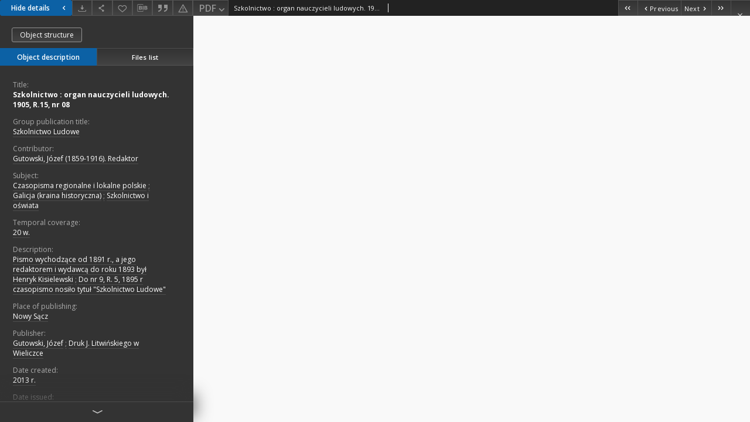

--- FILE ---
content_type: text/html;charset=utf-8
request_url: https://ribes-181.man.poznan.pl/dlibra/publication/380/edition/378/content?ref=L3B1YmxpY2F0aW9uLzM3NS9lZGl0aW9uLzM3Mw
body_size: 30471
content:
<!doctype html>
<html lang="en">
	<head>
		


<meta charset="utf-8">
<meta http-equiv="X-UA-Compatible" content="IE=edge">
<meta name="viewport" content="width=device-width, initial-scale=1">


<title>Szkolnictwo : organ nauczycieli ludowych. 1905, R.15, nr 08 - Sądecka Digital Library</title>
<meta name="Description" content="Pismo wychodzące od 1891 r., a jego redaktorem i wydawcą do roku 1893 był Henryk Kisielewski" />

<meta property="og:url"                content="https://ribes-181.man.poznan.pl/dlibra/publication/380/edition/378/content" />
<meta property="og:type"               content="Object" />
<meta property="og:title"              content="Szkolnictwo : organ nauczycieli ludowych. 1905, R.15, nr 08 - Sądecka Digital Library" />
<meta property="og:description"        content="Pismo wychodzące od 1891 r., a jego redaktorem i wydawcą do roku 1893 był Henryk Kisielewski" />
<meta property="og:image"              content="https://ribes-181.man.poznan.pl/style/dlibra/default/img/items/book-without-img.svg" />

<link rel="icon" type="image/png" href="https://ribes-181.man.poznan.pl/style/common/img/icons/favicon.png" sizes="16x16"> 
<link rel="apple-touch-icon" href="https://ribes-181.man.poznan.pl/style/common/img/icons/apple-touch-icon.png">


<link rel="stylesheet" href="https://ribes-181.man.poznan.pl/style/dlibra/default/css/libs.css?20220512122920">
<link rel="stylesheet" href="https://ribes-181.man.poznan.pl/style/dlibra/default/css/main.css?20220512122920">
<link rel="stylesheet" href="https://ribes-181.man.poznan.pl/style/dlibra/default/css/colors.css?20220512122920">
<link rel="stylesheet" href="https://ribes-181.man.poznan.pl/style/dlibra/default/css/custom.css?20220512122920">


								<link rel="meta" type="application/rdf+xml" href="https://ribes-181.man.poznan.pl/dlibra/rdf.xml?type=e&amp;id=378"/>
	
	<link rel="schema.DC" href="http://purl.org/dc/elements/1.1/" />
	<!--type is "document" for import all tags into zotero-->
	<meta name="DC.type" content="document" />
	<meta name="DC.identifier" content="https://ribes-181.man.poznan.pl/publication/380" />
	
						<meta name="DC.coverage" content="20 w." />
								<meta name="DC.date" content="2013 r." />
					<meta name="DC.date" content="1905 r." />
								<meta name="DC.identifier" content="http://sbc.nowysacz.pl/Content/378/PDF/378_Szkolnictwo_organ_nauczycieli_ludowych_1905_R_15_n.pdf" />
								<meta name="DC.contributor" content="Gutowski, J&oacute;zef (1859-1916). Redaktor" />
								<meta name="DC.subject" content="Czasopisma regionalne i lokalne polskie" />
					<meta name="DC.subject" content="Galicja (kraina historyczna)" />
					<meta name="DC.subject" content="Szkolnictwo i oświata" />
								<meta name="DC.format" content="image/x.djvu" />
					<meta name="DC.format" content="image/x.pdf" />
								<meta name="DC.description" content="Nowy Sącz" />
					<meta name="DC.description" content="Pismo wychodzące od 1891 r., a jego redaktorem i wydawcą do roku 1893 był Henryk Kisielewski" />
					<meta name="DC.description" content="Do nr 9, R. 5, 1895 r czasopismo nosiło tytuł &quot;Szkolnictwo Ludowe&quot;" />
								<meta name="DC.publisher" content="Gutowski, J&oacute;zef" />
					<meta name="DC.publisher" content="Druk J. Litwińskiego w Wieliczce" />
								<meta name="DC.language" content="pol" />
								<meta name="DC.source" content="Sądecka Biblioteka Publiczna im. J&oacute;zefa Szujskiego w Nowym Sączu" />
					<meta name="DC.source" content="Sądecka Biblioteka Publiczna im. J&oacute;zefa Szujskiego w Nowym Sączu" />
								<meta name="DC.title" content="Szkolnictwo : organ nauczycieli ludowych. 1905, R.15, nr 08" />
								<meta name="DC.type" content="Czasopismo" />
								<meta name="DC.issued" content="1905 r." />
								<meta name="DC.relation" content="oai:sbc.nowysacz.pl:publication:380" />
			
								<meta name="citation_title" content="Szkolnictwo : organ nauczycieli ludowych. 1905, R.15, nr 08" />
				<meta name="citation_pdf_url" content="http://sbc.nowysacz.pl/Content/378/PDF/378_Szkolnictwo_organ_nauczycieli_ludowych_1905_R_15_n.pdf" />
				<meta name="citation_date" content="1905 r." />
				<meta name="citation_online_date" content="2013/01/08" />
		
					
    <!-- Google tag (gtag.js) -->
    <script async src="https://www.googletagmanager.com/gtag/js?id=G-W8NZCPZQ2K"></script>
    <script>
      window.dataLayer = window.dataLayer || [];
      function gtag(){dataLayer.push(arguments);}
      gtag('js', new Date());

      gtag('config', 'G-W8NZCPZQ2K');
    </script>

		
			</head>

	<body class="fixed show-content">

					



<section>
<div id="show-content" tabindex="-1" data-oaiurl="https://ribes-181.man.poznan.pl/dlibra/oai-pmh-repository.xml?verb=GetRecord&amp;metadataPrefix=mets&amp;identifier=oai:sbc.nowysacz.pl:378" data-editionid="378" data-formatid="2">
    <div>
        <aside class="show-content__top-container js-top">
            <div class="show-content__details-container">
                <div class="show-content__close-container">
					<button type="button" class="info-close opened js-toggle-info"
						data-close="Hide details<i class='dlibra-icon-chevron-left'></i>"
						data-show="Show details<i class='dlibra-icon-chevron-right'></i>">
						Hide details
						<i class='dlibra-icon-chevron-right'></i>
					</button>
                </div>
                <ul class="show-content__buttons-list">
										    <li class="buttons-list__item">
							                                                            <div class="dropdown buttons-list__dropdown">
                                    <button title="Download" aria-label="Download" class="buttons-list__item--anchor js-analytics-content" data-toggle="dropdown">
                                    	<span class="dlibra-icon-download"></span>
                                    </button>
                                    <ul class="dropdown-menu buttons-list__dropdown-menu pull-right" role="menu" aria-labelledby="formatMenu">
                                        <li class="buttons-list__dropdown-item">
                                            <a href="https://ribes-181.man.poznan.pl/Content/378/download/" download>All</a>
                                        </li>
                                                                                                                                <li class="buttons-list__dropdown-item">
                                                <a href="https://ribes-181.man.poznan.pl/Content/378/download?format_id=2"
                                                        title="Download in PDF format"
                                                        class="active "
                                                                                                                download>
                                                    PDF
                                                </a>
                                            </li>
                                                                                                                                                                            <li class="buttons-list__dropdown-item">
                                                <a href="https://ribes-181.man.poznan.pl/Content/378/download?format_id=1"
                                                        title="Download in DJVU format"
                                                        class=" "
                                                                                                                download>
                                                    DJVU
                                                </a>
                                            </li>
                                                                                                                        </ul>
                                </div>
                            					    </li>
					
                    <li class="share buttons-list__item">
                      <div class="a2a_kit">
						                        <a aria-label="Share" class="a2a_dd buttons-list__item--anchor" href="https://www.addtoany.com/share">
													<span class="dlibra-icon-share"></span>
                        </a>
                      </div>
                    </li>

                    <li class="buttons-list__item">
						                        <button type="button" title="Add to favorites" aria-label="Add to favorites"
							data-addToFav="Add to favorites"
							data-deleteFromFav="Remove from favorites"
							data-ajaxurl="https://ribes-181.man.poznan.pl/dlibra/ajax.xml"
							data-ajaxparams="wid=Actions&amp;pageId=publication&amp;actionId=AddToFavouriteAction&amp;eid=378"
							data-addedtofavlab="Added to favourities."
							data-removedfromfavlab="Removed from favourities"
							data-onlylogged="You have to be logged in"
							data-error="An error occured during adding to favourites"
							class=" buttons-list__item--button js-add-fav">
							<span class="dlibra-icon-heart"></span>
                        </button>
                    </li>

																				
										<li class="buttons-list__item">
											<div class="dropdown">
																								<button class="dropdown-toggle buttons-list__item--button buttons-list__item--button-bib" type="button" data-toggle="dropdown"
													title="Download bibliography description" aria-label="Download bibliography description">
													<span class="dlibra-icon-bib"></span>
												</button>
												<ul class="object__dropdown-bib dropdown-menu pull-left">
													<li>
														<a download="380.ris" href="https://ribes-181.man.poznan.pl/dlibra/dlibra.ris?type=e&amp;id=378">
															ris
														</a>
													</li>
													<li>
														<a download="380.bib" href="https://ribes-181.man.poznan.pl/dlibra/dlibra.bib?type=e&amp;id=378">
															BibTeX
														</a>
													</li>
												</ul>
											</div>
										</li>

																					<li class="buttons-list__item">
												<button title="Citation" class="buttons-list__item--anchor citations__show"
														data-ajaxurl="https://ribes-181.man.poznan.pl/dlibra/citations.json"
														data-ajaxparams="eid=378">
													<span class="dlibra-icon-citation"></span>
												</button>
											</li>
										
										<li class="buttons-list__item">
																						<a aria-label="Report an error" href="https://ribes-181.man.poznan.pl/dlibra/report-problem?id=378" class="buttons-list__item--anchor">
												<span class="dlibra-icon-warning"></span>
											</a>
										</li>

										<li class="buttons-list__item">
						<div class="dropdown buttons-list__dropdown">
																							<button title="Change view" class="dropdown-toggle buttons-list__dropdown-toggle"
										type="button" id="formatMenu" data-toggle="dropdown">
									PDF <span class="dlibra-icon-chevron-down"></span>
								</button>
																																					<ul class="dropdown-menu buttons-list__dropdown-menu pull-right" role="menu" aria-labelledby="formatMenu">
															<li class="buttons-list__dropdown-item">
									<a href="https://ribes-181.man.poznan.pl/dlibra/publication/380/edition/378/content?ref=L3B1YmxpY2F0aW9uLzM3NS9lZGl0aW9uLzM3Mw&format_id=2" class="active">PDF</a>
								</li>
															<li class="buttons-list__dropdown-item">
									<a href="https://ribes-181.man.poznan.pl/dlibra/publication/380/edition/378/content?ref=L3B1YmxpY2F0aW9uLzM3NS9lZGl0aW9uLzM3Mw&format_id=1" >DJVU</a>
								</li>
														</ul>
						</div>
					</li>
					                </ul>
            </div>
            <div class="show-content__title-container">
                <div>
																														<span class="show-content__main-header"> Szkolnictwo : organ nauczycieli ludowych. 1905, R.15, nr 08</span>
																						                </div>
                <ul class="show-content__object-navigation" data-pageid="378">
																			<li class="object-navigation__item " data-pageid="371">
												<a class="arrow-container" aria-label="First object on the list" href="https://ribes-181.man.poznan.pl/dlibra/publication/373/edition/371/content?">
							<span class="dlibra-icon-chevron-left icon"></span>
							<span class="dlibra-icon-chevron-left icon-second"></span>
						</a>
					</li>
										

					<li class="object-navigation__item " data-pageid="377">
												<a aria-label="Previous object on the list" href="https://ribes-181.man.poznan.pl/dlibra/publication/379/edition/377/content?">
							<span class="text-info"><span class="dlibra-icon-chevron-left left"></span>Previous</span>
						</a>
					</li>
					
					
					<li class="object-navigation__item " data-pageid="379">
												<a aria-label="Next object on the list" href="https://ribes-181.man.poznan.pl/dlibra/publication/381/edition/379/content?">
							<span class="text-info">Next<span class="dlibra-icon-chevron-right right"></span></span>
						</a>
					</li>
															<li class="object-navigation__item " data-pageid="402">
												<a class="arrow-container" aria-label="Last object on the list" href="https://ribes-181.man.poznan.pl/dlibra/publication/404/edition/402/content?">
							<span class="dlibra-icon-chevron-right icon"></span>
							<span class="dlibra-icon-chevron-right icon-second"></span>
						</a>
					</li>
																	<li class="object-navigation__item show-content__close">
										<a class="arrow-container" aria-label="Close" href="https://ribes-181.man.poznan.pl/dlibra/publication/375/edition/373"></a>
				</li>
                </ul>
            </div>
        </aside>
    </div>
    <div>
        <section class="show-content__details-column opened js-details-column">
							<a href="https://ribes-181.man.poznan.pl/dlibra/publication/380/edition/378#structure" class="show-content__group-object-btn">Object structure</a>
			
			<ul class="nav nav-tabs details__tabs" id="myTab">
                <li class="active details__tabs-item js-tab-switch">
                    <button type="button" data-target="#metadata" data-toggle="tab">Object description</button>
                </li>
                <li class="details__tabs-item js-tab-switch">
                    <button type="button" data-target="#files" data-toggle="tab">Files list</button>
                </li>
            </ul>

            <div class="tab-content details__tabs-content js-tabs-content">
                <div class="tab-pane details__tabs-pane active js-tab" id="metadata">
                    <div>
						
                        <div>
                                                            			<span class="details__header">Title:</span>
		<p class="details__text title">
						
																			<a href="https://ribes-181.man.poznan.pl//dlibra/metadatasearch?action=AdvancedSearchAction&amp;type=-3&amp;val1=Title:%22Szkolnictwo+%5C:+organ+nauczycieli+ludowych.+1905%2C+R.15%2C+nr+08%22"
					>
					Szkolnictwo : organ nauczycieli ludowych. 1905, R.15, nr 08</a>
					      		</p>
												<span class="details__header">Group publication title:</span>
		<p class="details__text ">
						
																			<a href="https://ribes-181.man.poznan.pl//dlibra/metadatasearch?action=AdvancedSearchAction&amp;type=-3&amp;val1=GroupTitle:%22Szkolnictwo+Ludowe%22"
					>
					Szkolnictwo Ludowe</a>
					      		</p>
							                                                            			<span class="details__header">Contributor:</span>
		<p class="details__text ">
						
																			<a href="https://ribes-181.man.poznan.pl//dlibra/metadatasearch?action=AdvancedSearchAction&amp;type=-3&amp;val1=Contributor:%22Gutowski%2C+J%C3%B3zef+%5C(1859%5C-1916%5C).+Redaktor%22"
					>
					Gutowski, J&oacute;zef (1859-1916). Redaktor</a>
					      		</p>
				                                                            			<span class="details__header">Subject:</span>
		<p class="details__text ">
						
																			<a href="https://ribes-181.man.poznan.pl//dlibra/metadatasearch?action=AdvancedSearchAction&amp;type=-3&amp;val1=Subject:%22Czasopisma+regionalne+i+lokalne+polskie%22"
					>
					Czasopisma regionalne i lokalne polskie</a>
					      		<span class="divider">;</span>

																			<a href="https://ribes-181.man.poznan.pl//dlibra/metadatasearch?action=AdvancedSearchAction&amp;type=-3&amp;val1=Subject:%22Galicja+%5C(kraina+historyczna%5C)%22"
					>
					Galicja (kraina historyczna)</a>
					      		<span class="divider">;</span>

																			<a href="https://ribes-181.man.poznan.pl//dlibra/metadatasearch?action=AdvancedSearchAction&amp;type=-3&amp;val1=Subject:%22Szkolnictwo+i+o%C5%9Bwiata%22"
					>
					Szkolnictwo i oświata</a>
					      		</p>
				                                                            										<span class="details__header">Temporal coverage:</span>
		<p class="details__text ">
						
																			<a href="https://ribes-181.man.poznan.pl//dlibra/metadatasearch?action=AdvancedSearchAction&amp;type=-3&amp;val1=Temporal:%2220+w.%22"
					>
					20 w.</a>
					      		</p>
							                                                            			<span class="details__header">Description:</span>
		<p class="details__text ">
						
																			<a href="https://ribes-181.man.poznan.pl//dlibra/metadatasearch?action=AdvancedSearchAction&amp;type=-3&amp;val1=Description:%22Pismo+wychodz%C4%85ce+od+1891+r.%2C+a+jego+redaktorem+i+wydawc%C4%85+do+roku+1893+by%C5%82+Henryk+Kisielewski%22"
					>
					Pismo wychodzące od 1891 r., a jego redaktorem i wydawcą do roku 1893 był Henryk Kisielewski</a>
					      		<span class="divider">;</span>

																			<a href="https://ribes-181.man.poznan.pl//dlibra/metadatasearch?action=AdvancedSearchAction&amp;type=-3&amp;val1=Description:%22Do+nr+9%2C+R.+5%2C+1895+r+czasopismo+nosi%C5%82o+tytu%C5%82+%5C%22Szkolnictwo+Ludowe%5C%22%22"
					>
					Do nr 9, R. 5, 1895 r czasopismo nosiło tytuł &quot;Szkolnictwo Ludowe&quot;</a>
					      		</p>
												<span class="details__header">Place of publishing:</span>
		<p class="details__text ">
						
																			<a href="https://ribes-181.man.poznan.pl//dlibra/metadatasearch?action=AdvancedSearchAction&amp;type=-3&amp;val1=PlaceOfPublishing:%22Nowy+S%C4%85cz%22"
					>
					Nowy Sącz</a>
					      		</p>
							                                                            			<span class="details__header">Publisher:</span>
		<p class="details__text ">
						
																			<a href="https://ribes-181.man.poznan.pl//dlibra/metadatasearch?action=AdvancedSearchAction&amp;type=-3&amp;val1=Publisher:%22Gutowski%2C+J%C3%B3zef%22"
					>
					Gutowski, J&oacute;zef</a>
					      		<span class="divider">;</span>

																			<a href="https://ribes-181.man.poznan.pl//dlibra/metadatasearch?action=AdvancedSearchAction&amp;type=-3&amp;val1=Publisher:%22Druk+J.+Litwi%C5%84skiego+w+Wieliczce%22"
					>
					Druk J. Litwińskiego w Wieliczce</a>
					      		</p>
				                                                            										<span class="details__header">Date created:</span>
		<p class="details__text ">
						
																			<a href="https://ribes-181.man.poznan.pl//dlibra/metadatasearch?action=AdvancedSearchAction&amp;type=-3&amp;val1=Created:%222013+r.%22"
					>
					2013 r.</a>
					      		</p>
												<span class="details__header">Date issued:</span>
		<p class="details__text ">
						
																			<a href="https://ribes-181.man.poznan.pl//dlibra/metadatasearch?action=AdvancedSearchAction&amp;type=-3&amp;val1=Issued:%221905+r.%22"
					>
					1905 r.</a>
					      		</p>
							                                                            			<span class="details__header">Type:</span>
		<p class="details__text ">
						
																			<a href="https://ribes-181.man.poznan.pl//dlibra/metadatasearch?action=AdvancedSearchAction&amp;type=-3&amp;val1=Type:%22Czasopismo%22"
					>
					Czasopismo</a>
					      		</p>
				                                                            			<span class="details__header">Format:</span>
		<p class="details__text ">
						
																			<a href="https://ribes-181.man.poznan.pl//dlibra/metadatasearch?action=AdvancedSearchAction&amp;type=-3&amp;val1=Format:%22image%5C%2Fx.djvu%22"
					>
					image/x.djvu</a>
					      		<span class="divider">;</span>

																			<a href="https://ribes-181.man.poznan.pl//dlibra/metadatasearch?action=AdvancedSearchAction&amp;type=-3&amp;val1=Format:%22image%5C%2Fx.pdf%22"
					>
					image/x.pdf</a>
					      		</p>
				                                                            			<span class="details__header">Language:</span>
		<p class="details__text ">
						
																			<a href="https://ribes-181.man.poznan.pl//dlibra/metadatasearch?action=AdvancedSearchAction&amp;type=-3&amp;val1=Language:%22pol%22"
					>
					pol</a>
					      		</p>
				                                                            										<span class="details__header">Digitisation:</span>
		<p class="details__text ">
						
																			<a href="https://ribes-181.man.poznan.pl//dlibra/metadatasearch?action=AdvancedSearchAction&amp;type=-3&amp;val1=Digitisation:%22S%C4%85decka+Biblioteka+Publiczna+im.+J%C3%B3zefa+Szujskiego+w+Nowym+S%C4%85czu%22"
					>
					Sądecka Biblioteka Publiczna im. J&oacute;zefa Szujskiego w Nowym Sączu</a>
					      		</p>
												<span class="details__header">Location of original object:</span>
		<p class="details__text ">
						
																			<a href="https://ribes-181.man.poznan.pl//dlibra/metadatasearch?action=AdvancedSearchAction&amp;type=-3&amp;val1=LocationOfPhysicalObject:%22S%C4%85decka+Biblioteka+Publiczna+im.+J%C3%B3zefa+Szujskiego+w+Nowym+S%C4%85czu%22"
					>
					Sądecka Biblioteka Publiczna im. J&oacute;zefa Szujskiego w Nowym Sączu</a>
					      		</p>
							                                                    </div>
                    </div>
				</div>

                <div class="tab-pane details__tabs-pane js-tab" id="files">
					<ul id="publicationFiles" class="pub-list">
					</ul>
                </div>
            </div>
			<div class="details__more-button hidden js-more-button">
				<span class="dlibra-icon-chevron-long-down"></span>
			</div>
        </section>

        <section>
            <div class="show-content__iframe-wrapper opened js-iframe-wrapper">
            												<iframe tabindex="-1" id="js-main-frame" src="https://ribes-181.man.poznan.pl//Content/378/PDF/378_Szkolnictwo_organ_nauczycieli_ludowych_1905_R_15_n.pdf" allowfullscreen title="main-frame">
						</iframe>
					            	            </div>
        </section>
    </div>
</div>
</section>
<div class="modal fade modal--addToFav" tabindex="-1" role="dialog" data-js-modal='addToFav'>
  <div class="modal-dialog" role="document">
    <div class="modal-content">
      <div class="modal-body">
        <p class="js-addToFav-text"></p>
      </div>
      <div class="modal-footer pull-right">
        <button type="button" class="modal-button" data-dismiss="modal">Ok</button>
      </div>
			<div class="clearfix"></div>
    </div><!-- /.modal-content -->
  </div><!-- /.modal-dialog -->
</div><!-- /.modal -->


<div class="modal fade modal--access" tabindex="-1" role="dialog" data-js-modal="access">
  <div class="modal-dialog js-modal-inner" role="document">
    <div class="modal-content">
      <button type="button" class="modal-close" data-dismiss="modal" aria-label="Close"></button>
      <div class="modal-header">
        <h4 class="modal-title">Secured publication</h4>
      </div>
			<div class="settings__error js-settings-errors">
					<div id="incorrect_captcha" class="settings__error-item js-settings-error" style="display: none;">
						<span>Sending declined. Incorrect text from the image.</span>
						<button class="settings__error-close js-error-close" title="Close"
								aria-label="Close"></button>
	</div>
	<div id="recaptcha_fail" class="settings__error-item js-settings-error" style="display: none;">
						<span>Sending declined. reCAPTCHA verification has failed.</span>
						<button class="settings__error-close js-error-close" title="Close"
								aria-label="Close"></button>
	</div>
			</div>
			<form id="sendPermissionRequestForm" action="javascript:void(0)">
				<div class="modal-body">
					 <p class="modal-desc">This publication is unavailable to your account. If you have more privileged account please try to use it
or contact with the institution connected to this digital library.</p>
					 <label class="modal-label" for="userEmail">Type your email<sup>*</sup></label>
					 <input class="modal-input" required type="email" name="userEmail" id="userEmail" value="" >
					 <input type="hidden" name="editionId" value="378" id="editionId">
					 <input type="hidden" name="publicationId" value="380" id="publicationId">
					 <label class="modal-label" for="requestReason">Type your reason<sup>*</sup></label>
					 <textarea class="modal-textarea" required name="requestReason" id="requestReason" cols="50" rows="5" ></textarea>
					 <input type="hidden" name="homeURL" id="homeURL" value="https://ribes-181.man.poznan.pl/dlibra">
					  			<div class="modal-captcha">
			<img id="captcha" src="https://ribes-181.man.poznan.pl/captcha" width="175" height="40" alt="verification"/>
			<label class="modal-label" for="answer">Enter the text above. <sup>*</sup></label>
			<input class="modal-input" name="answer" id="answer" type="text" size="30" maxLength="30" required
				   aria-required="true"/>
		</div>
					</div>
				<div class="modal-footer">
					<button type="button" class="btn btn-default modal-dismiss" data-dismiss="modal">Cancel</button>
					<button class="modal-submit js-send-request">Send</button>
				</div>
		 </form>
    </div><!-- /.modal-content -->
  </div><!-- /.modal-dialog -->
  <div class="modal-more hidden js-modal-more"></div>
</div><!-- /.modal -->

	<div class="citations__modal">
    <div class="citations__modal--content">
        <div class="citations__modal__header">
            <span class="citations__modal--close">&times;</span>
            <h3 class="citations__modal__header--text">Citation</h3>
        </div>
        <div class="citations__modal--body targetSet">
            <div class="citations__navbar">
                <p>Citation style:
                                            <select class="citations__select">
                                                            <option value="chicago-author-date">Chicago</option>
                                                            <option value="iso690-author-date">ISO690</option>
                                                    </select>
                                    </p>
            </div>
                            <label id="chicago-author-date-label" for="chicago-author-date" class="citations__modal--citation-label target-label" >Chicago</label>
                <textarea id="chicago-author-date" class="citations__modal--citation target"  readonly></textarea>
                            <label id="iso690-author-date-label" for="iso690-author-date" class="citations__modal--citation-label target-label" style="display: none;">ISO690</label>
                <textarea id="iso690-author-date" class="citations__modal--citation target" style="display: none;" readonly></textarea>
                    </div>
    </div>
</div>
<script>
  var a2a_config = a2a_config || {};
  a2a_config.onclick = 1;
  a2a_config.locale = "pl";
  a2a_config.color_main = "404040";
  a2a_config.color_border = "525252";
  a2a_config.color_link_text = "f1f1f1";
  a2a_config.color_link_text_hover = "f1f1f1";
  a2a_config.color_bg = "353535";
  a2a_config.icon_color = "#4e4e4e";
	a2a_config.num_services = 6;
	a2a_config.prioritize = ["facebook", "wykop", "twitter", "pinterest", "email", "gmail"];
</script>
<script async src="https://static.addtoany.com/menu/page.js"></script>



					  <div class="modal--change-view modal fade"  tabindex="-1" role="dialog" data-js-modal='changeView'>
    <div class="modal-dialog js-modal-inner">
    <div class="modal-content">
        <button type="button" class="modal-close" data-dismiss="modal" aria-label="Close"></button>
        <div class="modal-header">
          <h4 class="modal-title">How would you like to display the object?</h4>
        </div>
        <div class="modal-body">
                    	                                      <div class="viewMode__section">
              <label class="viewMode__accordion-trigger" data-js-viewmode-trigger="checked">
                  <input name="viewMode" checked class="js-viewMode-option viewMode__radio" type="radio" data-contenturl="https://ribes-181.man.poznan.pl/Content/378/PDF/378_Szkolnictwo_organ_nauczycieli_ludowych_1905_R_15_n.pdf" data-value="browser">
                  <span>Let My browser handle publication's content.</span>
              </label>

              <div class="viewMode__accordion-wrapper open js-viewmode-wrapper">
                              </div>
            </div>
                              </div>
        <div class="modal-footer">
          <div class="viewMode__remember">
            <label>
              <input class="viewMode__checkbox remember-mode-checkbox" type="checkbox" data-cookiename="handler_application/pdf_false" data-cookiettl="604800000" data-cookiepath="'/'" checked> <span>Remember my choice</span>
            </label>
          </div>
          <a href="" class="viewMode__submit pull-right js-viewMode-select">Apply</a>
          <div class="clearfix"></div>

        </div>
        </div>
      </div>
  </div><!-- /.modal -->

		
		<script src="https://ribes-181.man.poznan.pl/style/dlibra/default/js/script-jquery.min.js"></script>
		<script src="https://ribes-181.man.poznan.pl/style/dlibra/default/js/libs.min.js?20220512122920"></script>
		<script src="https://ribes-181.man.poznan.pl/style/dlibra/default/js/main.min.js?20220512122920"></script>
		<script src="https://ribes-181.man.poznan.pl/style/dlibra/default/js/custom.min.js?20220512122920"></script>
	</body>
</html>


--- FILE ---
content_type: text/css
request_url: https://ribes-181.man.poznan.pl/style/dlibra/default/css/custom.css?20220512122920
body_size: 460
content:
.component__objects--button-planned,.component__objects--button-planned:hover,.component__objects--button-planned:focus{border:none;background:transparent;text-decoration:underline;color:inherit}

.menu__logo {
	height: 60px;
}

.navbar > .container--full .menu__logo {
	margin-top: -25px;
}

/*.footer__contact-box--content p a i.dlibra-icon-social-twitter {
	background: #ff0000;
}
.dlibra-icon-social-twitter::before {
	content: 'YouTube';
	width: 50px;
}*/

--- FILE ---
content_type: text/xml;charset=utf-8
request_url: https://ribes-181.man.poznan.pl/dlibra/oai-pmh-repository.xml?verb=GetRecord&metadataPrefix=mets&identifier=oai:sbc.nowysacz.pl:378
body_size: 7030
content:
<?xml version="1.0" encoding="UTF-8"?>
<?xml-stylesheet type="text/xsl" href="https://ribes-181.man.poznan.pl/style/common/xsl/oai-style.xsl"?>
<OAI-PMH xmlns="http://www.openarchives.org/OAI/2.0/" 
         xmlns:xsi="http://www.w3.org/2001/XMLSchema-instance"
         xsi:schemaLocation="http://www.openarchives.org/OAI/2.0/
         http://www.openarchives.org/OAI/2.0/OAI-PMH.xsd">
	<responseDate>2026-01-07T20:34:03Z</responseDate>
	<request identifier="oai:sbc.nowysacz.pl:378" metadataPrefix="mets" verb="GetRecord">
	https://sbc.nowysacz.pl/oai-pmh-repository.xml</request>
	<GetRecord>
	
  <record>
	<header>
		<identifier>oai:sbc.nowysacz.pl:378</identifier>
	    <datestamp>2025-01-31T12:48:03Z</datestamp>
		  <setSpec>dLibraDigitalLibrary:regionalia:czasopisma</setSpec> 	      <setSpec>dLibraDigitalLibrary:regionalia:czasopisma:czasopisma_do_1945:szkolnictwo_ludowe</setSpec> 	      <setSpec>dLibraDigitalLibrary:regionalia</setSpec> 	      <setSpec>dLibraDigitalLibrary</setSpec> 	      <setSpec>dLibraDigitalLibrary:regionalia:czasopisma:czasopisma_do_1945</setSpec> 	    </header>
		<metadata>
	<mets LABEL="Szkolnictwo : organ nauczycieli ludowych. 1905, R.15, nr 8" xmlns="http://www.loc.gov/METS/" xmlns:xlink="http://www.w3.org/1999/xlink" xmlns:xsi="http://www.w3.org/2001/XMLSchema-instance" xsi:schemaLocation="http://www.loc.gov/METS/ http://www.loc.gov/standards/mets/mets.xsd">
 <dmdSec ID="dmd0">
  <mdWrap MIMETYPE="text/xml" MDTYPE="OTHER" OTHERMDTYPE="dlibra_avs" LABEL="Local Metadata">
   <xmlData><dlibra_avs:metadataDescription xmlns:dlibra_avs="https://sbc.nowysacz.pl/" xmlns:xsi="http://www.w3.org/2001/XMLSchema-instance" xsi:schemaLocation="https://sbc.nowysacz.pl/ https://sbc.nowysacz.pl/dlibra/attribute-schema.xsd">
<dlibra_avs:PublicAccess><![CDATA[true]]></dlibra_avs:PublicAccess>
<dlibra_avs:Title>
<value xml:lang="pl"><![CDATA[Szkolnictwo : organ nauczycieli ludowych. 1905, R.15, nr 08]]></value>
<dlibra_avs:GroupTitle xml:lang="pl"><![CDATA[Szkolnictwo Ludowe]]></dlibra_avs:GroupTitle>
</dlibra_avs:Title>
<dlibra_avs:Contributor><![CDATA[Gutowski, Józef (1859-1916). Redaktor]]></dlibra_avs:Contributor>
<dlibra_avs:Subject>
<value xml:lang="pl"><![CDATA[Czasopisma regionalne i lokalne polskie]]></value>
<value xml:lang="pl"><![CDATA[Galicja (kraina historyczna)]]></value>
<value xml:lang="pl"><![CDATA[Szkolnictwo i oświata]]></value>
</dlibra_avs:Subject>
<dlibra_avs:Coverage>
<dlibra_avs:Temporal><![CDATA[20 w.]]></dlibra_avs:Temporal>
</dlibra_avs:Coverage>
<dlibra_avs:Description>
<value xml:lang="pl"><![CDATA[Pismo wychodzące od 1891 r., a jego redaktorem i wydawcą do roku 1893 był Henryk Kisielewski]]></value>
<value xml:lang="pl"><![CDATA[Do nr 9, R. 5, 1895 r czasopismo nosiło tytuł "Szkolnictwo Ludowe"]]></value>
<dlibra_avs:PlaceOfPublishing><![CDATA[Nowy Sącz]]></dlibra_avs:PlaceOfPublishing>
<dlibra_avs:Degree/>
</dlibra_avs:Description>
<dlibra_avs:Publisher><![CDATA[Gutowski, Józef]]></dlibra_avs:Publisher>
<dlibra_avs:Publisher><![CDATA[Druk J. Litwińskiego w Wieliczce]]></dlibra_avs:Publisher>
<dlibra_avs:Date>
<dlibra_avs:Created><![CDATA[2013 r.]]></dlibra_avs:Created>
<dlibra_avs:Issued><![CDATA[1905 r.]]></dlibra_avs:Issued>
</dlibra_avs:Date>
<dlibra_avs:Type xml:lang="pl"><![CDATA[Czasopismo]]></dlibra_avs:Type>
<dlibra_avs:Format>
<value xml:lang="pl"><![CDATA[image/x.djvu]]></value>
<value xml:lang="pl"><![CDATA[image/x.pdf]]></value>
</dlibra_avs:Format>
<dlibra_avs:Identifier/>
<dlibra_avs:Language><![CDATA[pol]]></dlibra_avs:Language>
<dlibra_avs:Relation/>
<dlibra_avs:Rights/>
<dlibra_avs:Provenance>
<dlibra_avs:Digitisation xml:lang="pl"><![CDATA[Sądecka Biblioteka Publiczna im. Józefa Szujskiego w Nowym Sączu]]></dlibra_avs:Digitisation>
<dlibra_avs:LocationOfPhysicalObject xml:lang="pl"><![CDATA[Sądecka Biblioteka Publiczna im. Józefa Szujskiego w Nowym Sączu]]></dlibra_avs:LocationOfPhysicalObject>
</dlibra_avs:Provenance>
<dlibra_avs:ContentType><![CDATA[image/x.djvu]]></dlibra_avs:ContentType>
<dlibra_avs:ContentType><![CDATA[application/pdf]]></dlibra_avs:ContentType>
</dlibra_avs:metadataDescription>
</xmlData>
  </mdWrap>
 </dmdSec>
 <dmdSec ID="dmd1">
  <mdWrap MIMETYPE="text/xml" MDTYPE="DC" LABEL="Dublin Core Metadata">
   <xmlData><dc:dc xmlns:dc="http://purl.org/dc/elements/1.1/">
<dc:title xml:lang="pl"><![CDATA[Szkolnictwo : organ nauczycieli ludowych. 1905, R.15, nr 08]]></dc:title>
<dc:subject xml:lang="pl"><![CDATA[Czasopisma regionalne i lokalne polskie]]></dc:subject>
<dc:subject xml:lang="pl"><![CDATA[Galicja (kraina historyczna)]]></dc:subject>
<dc:subject xml:lang="pl"><![CDATA[Szkolnictwo i oświata]]></dc:subject>
<dc:description xml:lang="pl"><![CDATA[Nowy Sącz]]></dc:description>
<dc:description xml:lang="pl"><![CDATA[Pismo wychodzące od 1891 r., a jego redaktorem i wydawcą do roku 1893 był Henryk Kisielewski]]></dc:description>
<dc:description xml:lang="pl"><![CDATA[Do nr 9, R. 5, 1895 r czasopismo nosiło tytuł "Szkolnictwo Ludowe"]]></dc:description>
<dc:publisher><![CDATA[Gutowski, Józef]]></dc:publisher>
<dc:publisher><![CDATA[Druk J. Litwińskiego w Wieliczce]]></dc:publisher>
<dc:contributor><![CDATA[Gutowski, Józef (1859-1916). Redaktor]]></dc:contributor>
<dc:date><![CDATA[2013 r.]]></dc:date>
<dc:date><![CDATA[1905 r.]]></dc:date>
<dc:type xml:lang="pl"><![CDATA[Czasopismo]]></dc:type>
<dc:format xml:lang="pl"><![CDATA[image/x.djvu]]></dc:format>
<dc:format xml:lang="pl"><![CDATA[image/x.pdf]]></dc:format>
<dc:identifier><![CDATA[https://sbc.nowysacz.pl/dlibra/publication/edition/378/content]]></dc:identifier>
<dc:identifier><![CDATA[oai:sbc.nowysacz.pl:378]]></dc:identifier>
<dc:source xml:lang="pl"><![CDATA[Sądecka Biblioteka Publiczna im. Józefa Szujskiego w Nowym Sączu]]></dc:source>
<dc:language><![CDATA[pol]]></dc:language>
<dc:coverage><![CDATA[20 w.]]></dc:coverage>
</dc:dc>
</xmlData>
  </mdWrap>
 </dmdSec>
 <fileSec>
  <fileGrp ID="PDF_original" USE="original">
   <file ID="PDF_original0" MIMETYPE="application/pdf">
    <FLocat LOCTYPE="URL" xlink:type="simple" xlink:href="https://sbc.nowysacz.pl/Content/378/PDF/378_Szkolnictwo_organ_nauczycieli_ludowych_1905_R_15_n.pdf"/>
   </file>
  </fileGrp>
  <fileGrp ID="DjVu_original" USE="original">
   <file ID="DjVu_original0" MIMETYPE="image/x.djvu">
    <FLocat LOCTYPE="URL" xlink:type="simple" xlink:href="https://sbc.nowysacz.pl/Content/378/DjVu/Szkolnictwo1905_8.djvu"/>
   </file>
  </fileGrp>
 </fileSec>
 <structMap TYPE="PHYSICAL">
  <div ID="PDF_physicalStructure" DMDID="dmd1 dmd0" TYPE="files">
   <div ID="dir.PDF." TYPE="directory">
    <div ID="PDF_phys1" TYPE="file">
     <fptr FILEID="PDF_original0"/>
    </div>
   </div>
  </div>
  <div ID="DjVu_physicalStructure" DMDID="dmd1 dmd0" TYPE="files">
   <div ID="dir.DjVu." TYPE="directory">
    <div ID="DjVu_phys0" TYPE="file">
     <fptr FILEID="DjVu_original0"/>
    </div>
   </div>
  </div>
 </structMap>
</mets>

</metadata>
	  </record>	</GetRecord>
</OAI-PMH>
